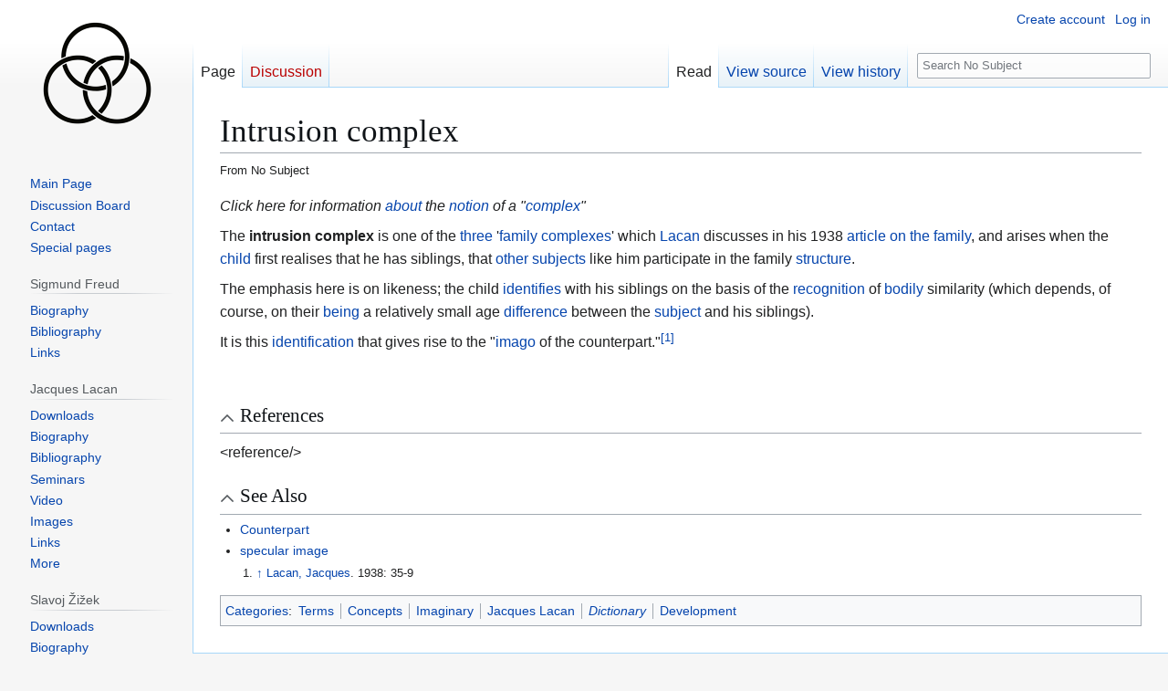

--- FILE ---
content_type: text/html; charset=UTF-8
request_url: https://nosubject.com/index.php?title=Intrusion_complex&mobileaction=toggle_view_mobile
body_size: 28359
content:
<!DOCTYPE html>
<html class="client-nojs mf-expand-sections-clientpref-0 mf-font-size-clientpref-small mw-mf-amc-clientpref-0" lang="en" dir="ltr">
<head>
<meta charset="UTF-8">
<title>Intrusion complex - No Subject - Encyclopedia of Lacanian Psychoanalysis</title>
<script>(function(){var className="client-js mf-expand-sections-clientpref-0 mf-font-size-clientpref-small mw-mf-amc-clientpref-0";var cookie=document.cookie.match(/(?:^|; )mywikimwclientpreferences=([^;]+)/);if(cookie){cookie[1].split('%2C').forEach(function(pref){className=className.replace(new RegExp('(^| )'+pref.replace(/-clientpref-\w+$|[^\w-]+/g,'')+'-clientpref-\\w+( |$)'),'$1'+pref+'$2');});}document.documentElement.className=className;}());RLCONF={"wgBreakFrames":false,"wgSeparatorTransformTable":["",""],"wgDigitTransformTable":["",""],"wgDefaultDateFormat":"dmy","wgMonthNames":["","January","February","March","April","May","June","July","August","September","October","November","December"],"wgRequestId":"d37d2f5102f5b10ba5c518d6","wgCanonicalNamespace":"","wgCanonicalSpecialPageName":false,"wgNamespaceNumber":0,"wgPageName":"Intrusion_complex","wgTitle":"Intrusion complex","wgCurRevisionId":45748,"wgRevisionId":45748,"wgArticleId":3541,"wgIsArticle":true,"wgIsRedirect":false,"wgAction":"view","wgUserName":null,"wgUserGroups":["*"],"wgPageViewLanguage":"en","wgPageContentLanguage":"en","wgPageContentModel":"wikitext","wgRelevantPageName":"Intrusion_complex","wgRelevantArticleId":3541,"wgIsProbablyEditable":false,"wgRelevantPageIsProbablyEditable":false,"wgRestrictionEdit":[],"wgRestrictionMove":[],"wgCiteReferencePreviewsActive":true,"wgVisualEditor":{"pageLanguageCode":"en","pageLanguageDir":"ltr","pageVariantFallbacks":"en"},"wgMFMode":"stable","wgMFAmc":false,"wgMFAmcOutreachActive":false,"wgMFAmcOutreachUserEligible":false,"wgMFLazyLoadImages":true,"wgMFEditNoticesFeatureConflict":false,"wgMFDisplayWikibaseDescriptions":{"search":false,"watchlist":false,"tagline":false},"wgMFIsSupportedEditRequest":false,"wgMFScriptPath":"","wgEditSubmitButtonLabelPublish":false};
RLSTATE={"site.styles":"ready","user.styles":"ready","user":"ready","user.options":"loading","ext.cite.styles":"ready","skins.vector.styles.legacy":"ready","mobile.init.styles":"ready"};RLPAGEMODULES=["ext.cite.ux-enhancements","site","mediawiki.page.ready","skins.vector.legacy.js","mobile.init"];</script>
<script>(RLQ=window.RLQ||[]).push(function(){mw.loader.impl(function(){return["user.options@12s5i",function($,jQuery,require,module){mw.user.tokens.set({"patrolToken":"+\\","watchToken":"+\\","csrfToken":"+\\"});
}];});});</script>
<link rel="stylesheet" href="/load.php?lang=en&amp;modules=ext.cite.styles%7Cmobile.init.styles%7Cskins.vector.styles.legacy&amp;only=styles&amp;skin=vector">
<script async="" src="/load.php?lang=en&amp;modules=startup&amp;only=scripts&amp;raw=1&amp;skin=vector"></script>
<meta name="ResourceLoaderDynamicStyles" content="">
<link rel="stylesheet" href="/load.php?lang=en&amp;modules=site.styles&amp;only=styles&amp;skin=vector">
<meta name="generator" content="MediaWiki 1.44.0">
<meta name="robots" content="noindex,follow,max-image-preview:standard">
<meta name="format-detection" content="telephone=no">
<meta name="twitter:card" content="summary_large_image">
<meta name="theme-color" content="#eaecf0">
<meta name="viewport" content="width=1120">
<link rel="manifest" href="/api.php?action=webapp-manifest">
<link rel="search" type="application/opensearchdescription+xml" href="/rest.php/v1/search" title="No Subject (en)">
<link rel="EditURI" type="application/rsd+xml" href="//nosubject.com/api.php?action=rsd">
<link rel="canonical" href="https://nosubject.com/Intrusion_complex">

<!-- Google Tag Manager -->
<script>(function(w,d,s,l,i){w[l]=w[l]||[];w[l].push({'gtm.start':
new Date().getTime(),event:'gtm.js'});var f=d.getElementsByTagName(s)[0],
j=d.createElement(s),dl=l!='dataLayer'?'&l='+l:'';j.async=true;j.src=
'https://www.googletagmanager.com/gtag/js?id='+i+dl;f.parentNode.insertBefore(j,f);
})(window,document,'script','dataLayer','GTM-5474WG8G');</script>
<!-- End Google Tag Manager -->
<meta property="og:title" content="Intrusion complex">
<meta property="og:site_name" content="No Subject">
<meta property="og:url" content="https://nosubject.com/Intrusion_complex">
<meta property="og:image" content="https://nosubject.com/images/nswiki.png">
<meta property="article:modified_time" content="2019-05-25T01:00:49Z">
<meta property="article:published_time" content="2019-05-25T01:00:49Z">
<script type="application/ld+json">{"@context":"http:\/\/schema.org","@type":"Article","name":"Intrusion complex - No Subject - Encyclopedia of Lacanian Psychoanalysis","headline":"Intrusion complex - No Subject - Encyclopedia of Lacanian Psychoanalysis","mainEntityOfPage":"Intrusion complex","identifier":"https:\/\/nosubject.com\/Intrusion_complex","url":"https:\/\/nosubject.com\/Intrusion_complex","dateModified":"2019-05-25T01:00:49Z","datePublished":"2019-05-25T01:00:49Z","image":{"@type":"ImageObject","url":"https:\/\/nosubject.com\/images\/nswiki.png"},"author":{"@type":"Organization","name":"No Subject","url":"\/\/nosubject.com","logo":{"@type":"ImageObject","url":"https:\/\/nosubject.com\/images\/nswiki.png","caption":"No Subject"}},"publisher":{"@type":"Organization","name":"No Subject","url":"\/\/nosubject.com","logo":{"@type":"ImageObject","url":"https:\/\/nosubject.com\/images\/nswiki.png","caption":"No Subject"}},"potentialAction":{"@type":"SearchAction","target":"https:\/\/nosubject.com\/index.php?title=Special:Search&search={search_term}","query-input":"required name=search_term"}}</script>
</head>
<body class="skin-vector-legacy mediawiki ltr sitedir-ltr mw-hide-empty-elt ns-0 ns-subject page-Intrusion_complex rootpage-Intrusion_complex skin-vector action-view mw-mf-amc-disabled mw-mf"><div id="mw-page-base" class="noprint"></div>
<div id="mw-head-base" class="noprint"></div>
<div id="content" class="mw-body" role="main">
	<a id="top"></a>
	<div id="siteNotice">
<!-- Google Tag Manager (noscript) -->
<noscript><iframe src='https://www.googletagmanager.com/ns.html?id=GTM-5474WG8G'
height='0' width='0' style='display:none;visibility:hidden'></iframe></noscript>
<!-- End Google Tag Manager (noscript) --></div>
	<div class="mw-indicators">
	</div>
	<h1 id="firstHeading" class="firstHeading mw-first-heading"><span class="mw-page-title-main">Intrusion complex</span></h1>
	<div id="bodyContent" class="vector-body">
		<div id="siteSub" class="noprint">From No Subject</div>
		<div id="contentSub"><div id="mw-content-subtitle"></div></div>
		<div id="contentSub2"></div>
		
		<div id="jump-to-nav"></div>
		<a class="mw-jump-link" href="#mw-head">Jump to navigation</a>
		<a class="mw-jump-link" href="#searchInput">Jump to search</a>
		<div id="mw-content-text" class="mw-body-content"><script>function mfTempOpenSection(id){var block=document.getElementById("mf-section-"+id);block.className+=" open-block";block.previousSibling.className+=" open-block";}</script><div class="mw-content-ltr mw-parser-output" lang="en" dir="ltr"><section class="mf-section-0" id="mf-section-0"><p><i>Click here for information <a href="/About" title="About">about</a> the <a href="/Notion" class="mw-redirect" title="Notion">notion</a> of a "<a href="/Complex" title="Complex">complex</a>"</i>
</p><p>The <a class="mw-selflink selflink">intrusion complex</a> is one of the <a href="/Three" class="mw-redirect" title="Three">three</a> '<a href="/Family" title="Family">family</a> <a href="/Complexes" class="mw-redirect" title="Complexes">complexes</a>' which <a href="/Lacan" class="mw-redirect" title="Lacan">Lacan</a> discusses in his 1938 <a href="/Article_on_the_family" class="mw-redirect" title="Article on the family">article on the family</a>, and arises when the <a href="/Child" title="Child">child</a> first realises that he has siblings, that <a href="/Other" title="Other">other</a> <a href="/Subjects" title="Subjects">subjects</a> like him participate in the family <a href="/Structure" title="Structure">structure</a>. 
</p><p>The emphasis here is on likeness; the child <a href="/Identifies" class="mw-redirect" title="Identifies">identifies</a> with his siblings on the basis of the <a href="/Recognition" class="mw-redirect" title="Recognition">recognition</a> of <a href="/Bodily" class="mw-redirect" title="Bodily">bodily</a> similarity (which depends, of course, on their <a href="/Being" title="Being">being</a> a relatively small age <a href="/Difference" title="Difference">difference</a> between the <a href="/Subject" title="Subject">subject</a> and his siblings). 
</p><p>It is this <a href="/Identification" title="Identification">identification</a> that gives rise to the "<a href="/Imago" title="Imago">imago</a> of the counterpart."<sup id="cite_ref-1" class="reference"><a href="#cite_note-1"><span class="cite-bracket">[</span>1<span class="cite-bracket">]</span></a></sup>
</p><p><br>
</p>
</section><div class="mw-heading mw-heading2 section-heading" onclick="mfTempOpenSection(1)"><span class="indicator mf-icon mf-icon-expand mf-icon--small"></span><h2 id="References">References</h2></div><section class="mf-section-1 collapsible-block" id="mf-section-1">
<p>&lt;reference/&gt;
</p>
</section><div class="mw-heading mw-heading2 section-heading" onclick="mfTempOpenSection(2)"><span class="indicator mf-icon mf-icon-expand mf-icon--small"></span><h2 id="See_Also">See Also</h2></div><section class="mf-section-2 collapsible-block" id="mf-section-2">
<ul><li><a href="/Counterpart" title="Counterpart">Counterpart</a></li>
<li><a href="/Specular_image" title="Specular image">specular image</a></li></ul>
<div class="mw-references-wrap"><ol class="references">
<li id="cite_note-1"><span class="mw-cite-backlink"><a href="#cite_ref-1">↑</a></span> <span class="reference-text"><a href="/Lacan,_Jacques" class="mw-redirect" title="Lacan, Jacques">Lacan, Jacques</a>. 1938: 35-9</span>
</li>
</ol></div>
<!-- 
NewPP limit report
Cached time: 20260116062739
Cache expiry: 86400
Reduced expiry: false
Complications: []
CPU time usage: 0.015 seconds
Real time usage: 0.019 seconds
Preprocessor visited node count: 42/1000000
Post‐expand include size: 19/2097152 bytes
Template argument size: 0/2097152 bytes
Highest expansion depth: 2/100
Expensive parser function count: 0/100
Unstrip recursion depth: 0/20
Unstrip post‐expand size: 151/5000000 bytes
-->
<!--
Transclusion expansion time report (%,ms,calls,template)
100.00%    1.238      1 Template:L
100.00%    1.238      1 -total
-->

<!-- Saved in parser cache with key mywiki:pcache:3541:|%23|:idhash:canonical and timestamp 20260116062739 and revision id 45748. Rendering was triggered because: page-view
 -->
</section></div>
<!-- MobileFormatter took 0.002 seconds -->
<div class="printfooter" data-nosnippet="">Retrieved from "<a dir="ltr" href="https://nosubject.com/index.php?title=Intrusion_complex&amp;oldid=45748">https://nosubject.com/index.php?title=Intrusion_complex&amp;oldid=45748</a>"</div></div>
		<div id="catlinks" class="catlinks" data-mw="interface"><div id="mw-normal-catlinks" class="mw-normal-catlinks"><a href="/Special:Categories" title="Special:Categories">Categories</a>: <ul><li><a href="/Category:Terms" title="Category:Terms">Terms</a></li><li><a href="/Category:Concepts" title="Category:Concepts">Concepts</a></li><li><a href="/Category:Imaginary" title="Category:Imaginary">Imaginary</a></li><li><a href="/Category:Jacques_Lacan" title="Category:Jacques Lacan">Jacques Lacan</a></li><li><a href="/Category:Dictionary" class="mw-redirect" title="Category:Dictionary">Dictionary</a></li><li><a href="/Category:Development" title="Category:Development">Development</a></li></ul></div></div>
	</div>
</div>
<div id='mw-data-after-content'>
	
<!-- Begin skyscraper ad (ShoutWikiAds) -->
<div id="column-google" class="vector-ad noprint"><ins class="adsbygoogle"
		style="display:block"
		data-ad-client="ca-pub-8748057359573794"
		data-ad-slot="3456429161"
		data-ad-format="vertical"></ins>
	<script>(adsbygoogle = window.adsbygoogle || []).push({});</script></div>
<!-- End skyscraper ad (ShoutWikiAds) -->

</div>

<div id="mw-navigation">
	<h2>Navigation menu</h2>
	<div id="mw-head">
		
<nav id="p-personal" class="mw-portlet mw-portlet-personal vector-user-menu-legacy vector-menu" aria-labelledby="p-personal-label"  >
	<h3
		id="p-personal-label"
		
		class="vector-menu-heading "
	>
		<span class="vector-menu-heading-label">Personal tools</span>
	</h3>
	<div class="vector-menu-content">
		
		<ul class="vector-menu-content-list">
			
			<li id="pt-createaccount" class="mw-list-item"><a href="/index.php?title=Special:CreateAccount&amp;returnto=Intrusion+complex&amp;returntoquery=mobileaction%3Dtoggle_view_mobile" title="You are encouraged to create an account and log in; however, it is not mandatory"><span>Create account</span></a></li><li id="pt-login" class="mw-list-item"><a href="/index.php?title=Special:UserLogin&amp;returnto=Intrusion+complex&amp;returntoquery=mobileaction%3Dtoggle_view_mobile" title="You are encouraged to log in; however, it is not mandatory [o]" accesskey="o"><span>Log in</span></a></li>
		</ul>
		
	</div>
</nav>

		<div id="left-navigation">
			
<nav id="p-namespaces" class="mw-portlet mw-portlet-namespaces vector-menu-tabs vector-menu-tabs-legacy vector-menu" aria-labelledby="p-namespaces-label"  >
	<h3
		id="p-namespaces-label"
		
		class="vector-menu-heading "
	>
		<span class="vector-menu-heading-label">Namespaces</span>
	</h3>
	<div class="vector-menu-content">
		
		<ul class="vector-menu-content-list">
			
			<li id="ca-nstab-main" class="selected mw-list-item"><a href="/Intrusion_complex" title="View the content page [c]" accesskey="c"><span>Page</span></a></li><li id="ca-talk" class="new mw-list-item"><a href="/index.php?title=Talk:Intrusion_complex&amp;action=edit&amp;redlink=1" rel="discussion" class="new" title="Discussion about the content page (page does not exist) [t]" accesskey="t"><span>Discussion</span></a></li>
		</ul>
		
	</div>
</nav>

			
<nav id="p-variants" class="mw-portlet mw-portlet-variants emptyPortlet vector-menu-dropdown vector-menu" aria-labelledby="p-variants-label"  >
	<input type="checkbox"
		id="p-variants-checkbox"
		role="button"
		aria-haspopup="true"
		data-event-name="ui.dropdown-p-variants"
		class="vector-menu-checkbox"
		aria-labelledby="p-variants-label"
	>
	<label
		id="p-variants-label"
		
		class="vector-menu-heading "
	>
		<span class="vector-menu-heading-label">English</span>
	</label>
	<div class="vector-menu-content">
		
		<ul class="vector-menu-content-list">
			
			
		</ul>
		
	</div>
</nav>

		</div>
		<div id="right-navigation">
			
<nav id="p-views" class="mw-portlet mw-portlet-views vector-menu-tabs vector-menu-tabs-legacy vector-menu" aria-labelledby="p-views-label"  >
	<h3
		id="p-views-label"
		
		class="vector-menu-heading "
	>
		<span class="vector-menu-heading-label">Views</span>
	</h3>
	<div class="vector-menu-content">
		
		<ul class="vector-menu-content-list">
			
			<li id="ca-view" class="selected mw-list-item"><a href="/Intrusion_complex"><span>Read</span></a></li><li id="ca-viewsource" class="mw-list-item"><a href="/index.php?title=Intrusion_complex&amp;action=edit" title="This page is protected.&#10;You can view its source [e]" accesskey="e"><span>View source</span></a></li><li id="ca-history" class="mw-list-item"><a href="/index.php?title=Intrusion_complex&amp;action=history" title="Past revisions of this page [h]" accesskey="h"><span>View history</span></a></li>
		</ul>
		
	</div>
</nav>

			
<nav id="p-cactions" class="mw-portlet mw-portlet-cactions emptyPortlet vector-menu-dropdown vector-menu" aria-labelledby="p-cactions-label"  title="More options" >
	<input type="checkbox"
		id="p-cactions-checkbox"
		role="button"
		aria-haspopup="true"
		data-event-name="ui.dropdown-p-cactions"
		class="vector-menu-checkbox"
		aria-labelledby="p-cactions-label"
	>
	<label
		id="p-cactions-label"
		
		class="vector-menu-heading "
	>
		<span class="vector-menu-heading-label">More</span>
	</label>
	<div class="vector-menu-content">
		
		<ul class="vector-menu-content-list">
			
			
		</ul>
		
	</div>
</nav>

			
<div id="p-search" role="search" class="vector-search-box-vue  vector-search-box-show-thumbnail vector-search-box-auto-expand-width vector-search-box">
	<h3 >Search</h3>
	<form action="/index.php" id="searchform" class="vector-search-box-form">
		<div id="simpleSearch"
			class="vector-search-box-inner"
			 data-search-loc="header-navigation">
			<input class="vector-search-box-input"
				 type="search" name="search" placeholder="Search No Subject" aria-label="Search No Subject" autocapitalize="sentences" spellcheck="false" title="Search No Subject [f]" accesskey="f" id="searchInput"
			>
			<input type="hidden" name="title" value="Special:Search">
			<input id="mw-searchButton"
				 class="searchButton mw-fallbackSearchButton" type="submit" name="fulltext" title="Search the pages for this text" value="Search">
			<input id="searchButton"
				 class="searchButton" type="submit" name="go" title="Go to a page with this exact name if it exists" value="Go">
		</div>
	</form>
</div>

		</div>
	</div>
	
<div id="mw-panel" class="vector-legacy-sidebar">
	<div id="p-logo" role="banner">
		<a class="mw-wiki-logo" href="/Main_Page"
			title="Visit the main page"></a>
	</div>
	
<nav id="p-navigation" class="mw-portlet mw-portlet-navigation vector-menu-portal portal vector-menu" aria-labelledby="p-navigation-label"  >
	<h3
		id="p-navigation-label"
		
		class="vector-menu-heading "
	>
		<span class="vector-menu-heading-label">Navigation</span>
	</h3>
	<div class="vector-menu-content">
		
		<ul class="vector-menu-content-list">
			
			<li id="n-Main-Page" class="mw-list-item"><a href="/Main_Page"><span>Main Page</span></a></li><li id="n-Discussion-Board" class="mw-list-item"><a href="/Special:WikiForum"><span>Discussion Board</span></a></li><li id="n-Contact" class="mw-list-item"><a href="/Special:Contact"><span>Contact</span></a></li><li id="n-specialpages" class="mw-list-item"><a href="/Special:SpecialPages"><span>Special pages</span></a></li>
		</ul>
		
	</div>
</nav>

	
<nav id="p-Sigmund_Freud" class="mw-portlet mw-portlet-Sigmund_Freud vector-menu-portal portal vector-menu" aria-labelledby="p-Sigmund_Freud-label"  >
	<h3
		id="p-Sigmund_Freud-label"
		
		class="vector-menu-heading "
	>
		<span class="vector-menu-heading-label">Sigmund Freud</span>
	</h3>
	<div class="vector-menu-content">
		
		<ul class="vector-menu-content-list">
			
			<li id="n-Biography" class="mw-list-item"><a href="/Sigmund_Freud:Biography"><span>Biography</span></a></li><li id="n-Bibliography" class="mw-list-item"><a href="/Sigmund_Freud:Bibliography"><span>Bibliography</span></a></li><li id="n-Links" class="mw-list-item"><a href="/Sigmund_Freud:Links"><span>Links</span></a></li>
		</ul>
		
	</div>
</nav>

<nav id="p-Jacques_Lacan" class="mw-portlet mw-portlet-Jacques_Lacan vector-menu-portal portal vector-menu" aria-labelledby="p-Jacques_Lacan-label"  >
	<h3
		id="p-Jacques_Lacan-label"
		
		class="vector-menu-heading "
	>
		<span class="vector-menu-heading-label">Jacques Lacan</span>
	</h3>
	<div class="vector-menu-content">
		
		<ul class="vector-menu-content-list">
			
			<li id="n-Downloads" class="mw-list-item"><a href="/Jacques_Lacan:Downloads"><span>Downloads</span></a></li><li id="n-Biography" class="mw-list-item"><a href="/Jacques_Lacan:Biography"><span>Biography</span></a></li><li id="n-Bibliography" class="mw-list-item"><a href="/Jacques_Lacan:Bibliography"><span>Bibliography</span></a></li><li id="n-Seminars" class="mw-list-item"><a href="/Jacques_Lacan:Seminars"><span>Seminars</span></a></li><li id="n-Video" class="mw-list-item"><a href="/Jacques_Lacan:Video"><span>Video</span></a></li><li id="n-Images" class="mw-list-item"><a href="/Jacques_Lacan:Pictures"><span>Images</span></a></li><li id="n-Links" class="mw-list-item"><a href="/Jacques_Lacan:Links"><span>Links</span></a></li><li id="n-More" class="mw-list-item"><a href="/Jacques_Lacan"><span>More</span></a></li>
		</ul>
		
	</div>
</nav>

<nav id="p-Slavoj_Žižek" class="mw-portlet mw-portlet-Slavoj_Žižek vector-menu-portal portal vector-menu" aria-labelledby="p-Slavoj_Žižek-label"  >
	<h3
		id="p-Slavoj_Žižek-label"
		
		class="vector-menu-heading "
	>
		<span class="vector-menu-heading-label">Slavoj Žižek</span>
	</h3>
	<div class="vector-menu-content">
		
		<ul class="vector-menu-content-list">
			
			<li id="n-Downloads" class="mw-list-item"><a href="/Slavoj_Zizek:Downloads"><span>Downloads</span></a></li><li id="n-Biography" class="mw-list-item"><a href="/Slavoj_%C5%BDi%C5%BEek_-_Biography"><span>Biography</span></a></li><li id="n-Books" class="mw-list-item"><a href="/Slavoj_%C5%BDi%C5%BEek_-_Bibliography"><span>Books</span></a></li><li id="n-Ebooks" class="mw-list-item"><a href="/Books/Slavoj_Zizek"><span>Ebooks</span></a></li><li id="n-Articles" class="mw-list-item"><a href="/Slavoj_%C5%BDi%C5%BEek:Articles"><span>Articles</span></a></li><li id="n-Audio" class="mw-list-item"><a href="/Slavoj_%C5%BDi%C5%BEek/Audio"><span>Audio</span></a></li>
		</ul>
		
	</div>
</nav>

<nav id="p-Alain_Badiou" class="mw-portlet mw-portlet-Alain_Badiou vector-menu-portal portal vector-menu" aria-labelledby="p-Alain_Badiou-label"  >
	<h3
		id="p-Alain_Badiou-label"
		
		class="vector-menu-heading "
	>
		<span class="vector-menu-heading-label">Alain Badiou</span>
	</h3>
	<div class="vector-menu-content">
		
		<ul class="vector-menu-content-list">
			
			<li id="n-Biography" class="mw-list-item"><a href="/Alain_Badiou:Biography"><span>Biography</span></a></li><li id="n-Books" class="mw-list-item"><a href="/Alain_Badiou:Bibliography"><span>Books</span></a></li><li id="n-Articles" class="mw-list-item"><a href="/Articles_by_Alain_Badiou"><span>Articles</span></a></li><li id="n-Dictionary" class="mw-list-item"><a href="/Category:Badiou_Dictionary"><span>Dictionary</span></a></li>
		</ul>
		
	</div>
</nav>

<nav id="p-Links" class="mw-portlet mw-portlet-Links vector-menu-portal portal vector-menu" aria-labelledby="p-Links-label"  >
	<h3
		id="p-Links-label"
		
		class="vector-menu-heading "
	>
		<span class="vector-menu-heading-label">Links</span>
	</h3>
	<div class="vector-menu-content">
		
		<ul class="vector-menu-content-list">
			
			<li id="n-ZizekUpdates" class="mw-list-item"><a href="http://twitter.com/zizekupdates"><span>ZizekUpdates</span></a></li>
		</ul>
		
	</div>
</nav>

<nav id="p-{{Widget:Adsense}}" class="mw-portlet mw-portlet-_Widget_Adsense emptyPortlet vector-menu-portal portal vector-menu" aria-labelledby="p-{{Widget:Adsense}}-label"  >
	<h3
		id="p-{{Widget:Adsense}}-label"
		
		class="vector-menu-heading "
	>
		<span class="vector-menu-heading-label">{{Widget:Adsense}}</span>
	</h3>
	<div class="vector-menu-content">
		
		<ul class="vector-menu-content-list">
			
			
		</ul>
		
	</div>
</nav>

<nav id="p-USER-SIDEBAR" class="mw-portlet mw-portlet-USER-SIDEBAR emptyPortlet vector-menu-portal portal vector-menu" aria-labelledby="p-USER-SIDEBAR-label"  >
	<h3
		id="p-USER-SIDEBAR-label"
		
		class="vector-menu-heading "
	>
		<span class="vector-menu-heading-label">USER-SIDEBAR</span>
	</h3>
	<div class="vector-menu-content">
		
		<ul class="vector-menu-content-list">
			
			
		</ul>
		
	</div>
</nav>

<nav id="p-GROUP-SIDEBAR" class="mw-portlet mw-portlet-GROUP-SIDEBAR emptyPortlet vector-menu-portal portal vector-menu" aria-labelledby="p-GROUP-SIDEBAR-label"  >
	<h3
		id="p-GROUP-SIDEBAR-label"
		
		class="vector-menu-heading "
	>
		<span class="vector-menu-heading-label">GROUP-SIDEBAR</span>
	</h3>
	<div class="vector-menu-content">
		
		<ul class="vector-menu-content-list">
			
			
		</ul>
		
	</div>
</nav>

<nav id="p-tb" class="mw-portlet mw-portlet-tb vector-menu-portal portal vector-menu" aria-labelledby="p-tb-label"  >
	<h3
		id="p-tb-label"
		
		class="vector-menu-heading "
	>
		<span class="vector-menu-heading-label">Toolbox</span>
	</h3>
	<div class="vector-menu-content">
		
		<ul class="vector-menu-content-list">
			
			<li id="t-whatlinkshere" class="mw-list-item"><a href="/Special:WhatLinksHere/Intrusion_complex" title="A list of all wiki pages that link here [j]" accesskey="j"><span>What links here</span></a></li><li id="t-recentchangeslinked" class="mw-list-item"><a href="/Special:RecentChangesLinked/Intrusion_complex" rel="nofollow" title="Recent changes in pages linked from this page [k]" accesskey="k"><span>Related changes</span></a></li><li id="t-print" class="mw-list-item"><a href="javascript:print();" rel="alternate" title="Printable version of this page [p]" accesskey="p"><span>Printable version</span></a></li><li id="t-permalink" class="mw-list-item"><a href="/index.php?title=Intrusion_complex&amp;oldid=45748" title="Permanent link to this revision of this page"><span>Permanent link</span></a></li><li id="t-info" class="mw-list-item"><a href="/index.php?title=Intrusion_complex&amp;action=info" title="More information about this page"><span>Page information</span></a></li>
		</ul>
		<div class="after-portlet after-portlet-tb"><!-- Begin toolbox ad (ShoutWikiAds) -->
<div id="p-ads-left" class="noprint"><ins class="adsbygoogle"
		style="display:block"
		data-ad-client="ca-pub-8748057359573794"
		data-ad-slot="3456429161"
		data-ad-format="rectangle"></ins>
	<script>(adsbygoogle = window.adsbygoogle || []).push({});</script></div>
<!-- End toolbox ad (ShoutWikiAds) -->
</div>
	</div>
</nav>

	
</div>

</div>

<footer id="footer" class="mw-footer" >
	<ul id="footer-info">
	<li id="footer-info-lastmod"> This page was last edited on 25 May 2019, at 01:00.</li>
	<li id="footer-info-viewcount">This page has been accessed 7,056 times.</li>
</ul>

	<ul id="footer-places">
	<li id="footer-places-about"><a href="/Project:About">About No Subject</a></li>
	<li id="footer-places-desktop-toggle"><a id="mw-mf-display-toggle" href="//nosubject.com/index.php?title=Intrusion_complex&amp;mobileaction=toggle_view_desktop" data-event-name="switch_to_desktop">Desktop</a></li>
</ul>

	<ul id="footer-icons" class="noprint">
	<li id="footer-poweredbyico"><a href="https://www.mediawiki.org/" class="cdx-button cdx-button--fake-button cdx-button--size-large cdx-button--fake-button--enabled"><picture><source media="(min-width: 500px)" srcset="/resources/assets/poweredby_mediawiki.svg" width="88" height="31"><img src="/resources/assets/mediawiki_compact.svg" alt="Powered by MediaWiki" lang="en" width="25" height="25" loading="lazy"></picture></a></li>
</ul>

</footer>

<div class="mw-portlet mw-portlet-dock-bottom emptyPortlet vector-menu-portal portal" id="p-dock-bottom">
	<ul>
		
	</ul>
</div>
<script src="https://www.googletagmanager.com/gtag/js?id=G-TDW109GYZG" async=""></script><script>
window.dataLayer = window.dataLayer || [];

function gtag(){dataLayer.push(arguments);}
gtag('js', new Date());
gtag('config', 'G-TDW109GYZG', {});
</script>

<script>(RLQ=window.RLQ||[]).push(function(){mw.config.set({"wgBackendResponseTime":214,"wgPageParseReport":{"limitreport":{"cputime":"0.015","walltime":"0.019","ppvisitednodes":{"value":42,"limit":1000000},"postexpandincludesize":{"value":19,"limit":2097152},"templateargumentsize":{"value":0,"limit":2097152},"expansiondepth":{"value":2,"limit":100},"expensivefunctioncount":{"value":0,"limit":100},"unstrip-depth":{"value":0,"limit":20},"unstrip-size":{"value":151,"limit":5000000},"timingprofile":["100.00%    1.238      1 Template:L","100.00%    1.238      1 -total"]},"cachereport":{"timestamp":"20260116062739","ttl":86400,"transientcontent":false}}});});</script>
<script async src="//pagead2.googlesyndication.com/pagead/js/adsbygoogle.js"></script>
<script>(window.NORLQ=window.NORLQ||[]).push(function(){var ns,i,p,img;ns=document.getElementsByTagName('noscript');for(i=0;i<ns.length;i++){p=ns[i].nextSibling;if(p&&p.className&&p.className.indexOf('lazy-image-placeholder')>-1){img=document.createElement('img');img.setAttribute('src',p.getAttribute('data-mw-src'));img.setAttribute('width',p.getAttribute('data-width'));img.setAttribute('height',p.getAttribute('data-height'));img.setAttribute('alt',p.getAttribute('data-alt'));p.parentNode.replaceChild(img,p);}}});</script>
</body>
</html>

--- FILE ---
content_type: text/html; charset=utf-8
request_url: https://www.google.com/recaptcha/api2/aframe
body_size: 269
content:
<!DOCTYPE HTML><html><head><meta http-equiv="content-type" content="text/html; charset=UTF-8"></head><body><script nonce="GeCFsXYgnQjb0KzXADySCQ">/** Anti-fraud and anti-abuse applications only. See google.com/recaptcha */ try{var clients={'sodar':'https://pagead2.googlesyndication.com/pagead/sodar?'};window.addEventListener("message",function(a){try{if(a.source===window.parent){var b=JSON.parse(a.data);var c=clients[b['id']];if(c){var d=document.createElement('img');d.src=c+b['params']+'&rc='+(localStorage.getItem("rc::a")?sessionStorage.getItem("rc::b"):"");window.document.body.appendChild(d);sessionStorage.setItem("rc::e",parseInt(sessionStorage.getItem("rc::e")||0)+1);localStorage.setItem("rc::h",'1768544861572');}}}catch(b){}});window.parent.postMessage("_grecaptcha_ready", "*");}catch(b){}</script></body></html>

--- FILE ---
content_type: text/css; charset=utf-8
request_url: https://nosubject.com/load.php?lang=en&modules=site.styles&only=styles&skin=vector
body_size: 5053
content:
body.page-Main_Page.action-view #siteSub,body.page-Main_Page.action-submit #siteSub{display:none}.mejs-list li:hover{background:#red;cursor:pointer}.mejs-list li.current{background:#cddfff}.mejs-container{margin-left:auto;margin-right:auto}#wrapper{width:490px;margin-left:auto;margin-right:auto;margin-top:50px;padding:15px;-webkit-box-shadow:0px 1px 71px 15px rgba(0,0,0,0.75);-moz-box-shadow:0px 1px 71px 15px rgba(0,0,0,0.75)}#playwrap2{width:390px;margin:auto;text-align:center;margin-left:auto;margin-right:auto;padding:5px}#playwrap{width:410px;align:center;margin-left:auto;margin-right:auto;margin-top:20px;padding:5px;-webkit-box-shadow:0px 1px 31px 10px rgba(0,0,0,0.75);-moz-box-shadow:0px 1px 31px 10px rgba(0,0,0,0.75)}#wrapper{width:410px;margin-left:auto;margin-right:auto;margin-top:50px;padding:15px;-webkit-box-shadow:0px 1px 71px 15px rgba(0,0,0,0.75);-moz-box-shadow:0px 1px 71px 15px rgba(0,0,0,0.75)}audio#mejs-playlist{width:390px;margin:auto;text-align:center;margin-left:auto;margin-right:auto;padding:5px}audio#mejs-list{width:390px;margin:auto;text-align:center;margin-left:auto;margin-right:auto;padding:5px}audio#mejs{width:390px;margin:auto;text-align:center;margin-left:auto;margin-right:auto;padding:5px}audio#playwrap2{width:390px;margin:auto;text-align:center;margin-left:auto;margin-right:auto;padding:5px}audio#playwrap{width:410px;align:center;margin-left:auto;margin-right:auto;margin-top:20px;padding:5px;-webkit-box-shadow:0px 1px 31px 10px rgba(0,0,0,0.75);-moz-box-shadow:0px 1px 31px 10px rgba(0,0,0,0.75)}audio#wrapper{width:410px;margin-left:auto;margin-right:auto;margin-top:50px;padding:15px;-webkit-box-shadow:0px 1px 71px 15px rgba(0,0,0,0.75);-moz-box-shadow:0px 1px 71px 15px rgba(0,0,0,0.75)}body{font-size:larger}.download{text-align:center;font-size:180%;line-height:1.6em;font-weight:bold}span.download{text-align:center;font-size:180%;line-height:1.6em;font-weight:bold}div.download{text-align:center;font-size:180%;line-height:1.6em;font-weight:bold}#download{text-align:center;font-size:180%;line-height:1.6em;font-weight:bold}@font-face{font-family:'LACAN';src:url(http://files.nosubject.com/nosubject/fonts/LACAN.TTF) format('truetype');font-weight:normal;font-style:normal}.LACAN{font-family:LACAN }.infobox{border:1px solid #a2a9b1;border-spacing:3px;margin-bottom:0.5em;margin-left:1em;color:black;margin:0 0 1em 1em;padding:0.2em;float:right;clear:right;font-size:120%;width:400px;line-height:2.0em}.infobox-title{font-size:2em;text-align:center}.infobox-image{text-align:center}.infobox th{text-align:left;vertical-align:top;width:120px}.infobox td{vertical-align:top;text-align:left}.infobox caption{font-size:125%;font-weight:bold;padding:0.2em;text-align:center}.infobox.bordered{border-collapse:collapse}.infobox.bordered td,.infobox.bordered th{border:1px solid #a2a9b1}.infobox.bordered .borderless td,.infobox.bordered .borderless th{border:0}.infobox.sisterproject{width:20em;font-size:90%}.infobox.standard-talk{border:1px solid #c0c090;background-color:#f8eaba}.infobox.standard-talk.bordered td,.infobox.standard-talk.bordered th{border:1px solid #c0c090}.infobox.bordered .mergedtoprow td,.infobox.bordered .mergedtoprow th{border:0;border-top:1px solid #a2a9b1;border-right:1px solid #a2a9b1}.infobox.bordered .mergedrow td,.infobox.bordered .mergedrow th{border:0;border-right:1px solid #a2a9b1}.infobox.geography{border-collapse:collapse;line-height:1.2em;font-size:90%}.infobox.geography td,.infobox.geography th{border-top:1px solid #a2a9b1;padding:0.4em 0.6em 0.4em 0.6em}.infobox.geography .mergedtoprow td,.infobox.geography .mergedtoprow th{border-top:1px solid #a2a9b1;padding:0.4em 0.6em 0.2em 0.6em}.infobox.geography .mergedrow td,.infobox.geography .mergedrow th{border:0;padding:0 0.6em 0.2em 0.6em}.infobox.geography .mergedbottomrow td,.infobox.geography .mergedbottomrow th{border-top:0;border-bottom:1px solid #a2a9b1;padding:0 0.6em 0.4em 0.6em}.infobox.geography .maptable td,.infobox.geography .maptable th{border:0;padding:0}div.NavFrame{margin:0;padding:4px;border:1px solid #a2a9b1;text-align:center;border-collapse:collapse;font-size:95%}div.NavFrame + div.NavFrame{border-top-style:none;border-top-style:hidden}div.NavPic{background-color:#fff;margin:0;padding:2px;float:left}div.NavFrame div.NavHead{line-height:1.6em;font-weight:bold;background-color:#ccf;position:relative}div.NavFrame p,div.NavFrame div.NavContent,div.NavFrame div.NavContent p{font-size:100%}div.NavEnd{margin:0;padding:0;line-height:1px;clear:both}a.NavToggle{position:absolute;top:0;right:3px;font-weight:normal;font-size:90%}.client-js .NavFrame.collapsed > .NavContent{display:none}cite,dfn{font-style:inherit}q{quotes:'"' '"' "'" "'"}blockquote{overflow:hidden;margin:1em 0;padding:0 40px}pre,.mw-code{overflow-x:hidden;overflow-wrap:break-word}small{font-size:85%}.mw-body-content sub,.mw-body-content sup,span.reference{font-size:80%}.ns-talk .mw-body-content dd{margin-top:0.4em;margin-bottom:0.4em}#interwiki-completelist{font-weight:bold}.client-js .mw-special-Watchlist #watchlist-message,.client-js .NavFrame.collapsed .NavContent,.client-js .collapsible:not(.mw-made-collapsible).collapsed > tbody > tr:not(:first-child){display:none}.mw-rcfilters-enabled .mw-specialpage-summary{margin-top:1em}#editpage-specialchars{display:none}body.action-info .mw-body-content :target,.citation:target{background-color:#def;background-color:rgba(0,127,255,0.133)}.citation{word-wrap:break-word}@media screen,handheld{.citation .printonly{display:none}}ol.references,div.reflist{font-size:90%;margin-bottom:0.5em}div.reflist ol.references{font-size:100%;margin-bottom:0;list-style-type:inherit}span.brokenref{display:none}div.columns{margin-top:0.3em}div.columns dl,div.columns ol,div.columns ul{margin-top:0}.nocolbreak,div.columns li,div.columns dd dd{-webkit-column-break-inside:avoid;page-break-inside:avoid;break-inside:avoid-column}.hlist dl,.hlist ol,.hlist ul{margin:0;padding:0}.hlist dd,.hlist dt,.hlist li{margin:0;display:inline}.hlist.inline,.hlist.inline dl,.hlist.inline ol,.hlist.inline ul,.hlist dl dl,.hlist dl ol,.hlist dl ul,.hlist ol dl,.hlist ol ol,.hlist ol ul,.hlist ul dl,.hlist ul ol,.hlist ul ul{display:inline}.hlist .mw-empty-li{display:none}.hlist dt:after{content:":"}.hlist dd:after,.hlist li:after{content:" · ";font-weight:bold}.hlist dd:last-child:after,.hlist dt:last-child:after,.hlist li:last-child:after{content:none}.hlist dd dd:first-child:before,.hlist dd dt:first-child:before,.hlist dd li:first-child:before,.hlist dt dd:first-child:before,.hlist dt dt:first-child:before,.hlist dt li:first-child:before,.hlist li dd:first-child:before,.hlist li dt:first-child:before,.hlist li li:first-child:before{content:" (";font-weight:normal}.hlist dd dd:last-child:after,.hlist dd dt:last-child:after,.hlist dd li:last-child:after,.hlist dt dd:last-child:after,.hlist dt dt:last-child:after,.hlist dt li:last-child:after,.hlist li dd:last-child:after,.hlist li dt:last-child:after,.hlist li li:last-child:after{content:")";font-weight:normal}.hlist ol{counter-reset:listitem}.hlist ol > li{counter-increment:listitem}.hlist ol > li:before{content:" " counter(listitem) "\a0"}.hlist dd ol > li:first-child:before,.hlist dt ol > li:first-child:before,.hlist li ol > li:first-child:before{content:" (" counter(listitem) "\a0"}.plainlist ol,.plainlist ul{line-height:inherit;list-style:none none;margin:0}.plainlist ol li,.plainlist ul li{margin-bottom:0}.navbox{box-sizing:border-box;border:1px solid #a2a9b1;width:100%;clear:both;font-size:88%;text-align:center;padding:1px;margin:1em auto 0}.navbox .navbox{margin-top:0}.navbox + .navbox{margin-top:-1px}.navbox-inner,.navbox-subgroup{width:100%}.navbox-group,.navbox-title,.navbox-abovebelow{padding:0.25em 1em;line-height:1.5em;text-align:center}th.navbox-group{white-space:nowrap;text-align:right}.navbox,.navbox-subgroup{background-color:#fdfdfd}.navbox-list{line-height:1.5em;border-color:#fdfdfd}tr + tr > .navbox-abovebelow,tr + tr > .navbox-group,tr + tr > .navbox-image,tr + tr > .navbox-list{border-top:2px solid #fdfdfd}.navbox th,.navbox-title{background-color:#ccccff}.navbox-abovebelow,th.navbox-group,.navbox-subgroup .navbox-title{background-color:#ddddff}.navbox-subgroup .navbox-group,.navbox-subgroup .navbox-abovebelow{background-color:#e6e6ff}.navbox-even{background-color:#f7f7f7}.navbox-odd{background-color:transparent}.navbox .hlist td dl,.navbox .hlist td ol,.navbox .hlist td ul,.navbox td.hlist dl,.navbox td.hlist ol,.navbox td.hlist ul{padding:0.125em 0}.navbar{display:inline;font-size:88%;font-weight:normal}.navbar ul{display:inline;white-space:nowrap}.mw-body-content .navbar ul{line-height:inherit}.navbar li{word-spacing:-0.125em}.navbar.mini li abbr[title]{font-variant:small-caps;border-bottom:none;text-decoration:none;cursor:inherit}.infobox .navbar{font-size:100%}.navbox .navbar{display:block;font-size:100%}.navbox-title .navbar{float:left;text-align:left;margin-right:0.5em}.collapseButton{float:right;font-weight:normal;margin-left:0.5em;text-align:right;width:auto}.mw-parser-output .mw-collapsible-toggle{font-weight:normal;text-align:right;padding-right:0.2em;padding-left:0.2em}.mw-collapsible-leftside-toggle .mw-collapsible-toggle{float:left;text-align:left}.wikitable.plainrowheaders th[scope=row]{font-weight:normal;text-align:left}.wikitable td ul,.wikitable td ol,.wikitable td dl{text-align:left}.toc.hlist ul,#toc.hlist ul,.wikitable.hlist td ul,.wikitable.hlist td ol,.wikitable.hlist td dl{text-align:inherit}div.listenlist{background:url(//upload.wikimedia.org/wikipedia/commons/4/47/Sound-icon.svg) no-repeat scroll 0 0 transparent;background-size:30px;padding-left:40px}table.mw-hiero-table td{vertical-align:middle}.mw-parser-output a[href$=".pdf"].external,.mw-parser-output a[href*=".pdf?"].external,.mw-parser-output a[href*=".pdf#"].external,.mw-parser-output a[href$=".PDF"].external,.mw-parser-output a[href*=".PDF?"].external,.mw-parser-output a[href*=".PDF#"].external{background:url(//upload.wikimedia.org/wikipedia/commons/2/23/Icons-mini-file_acrobat.gif) no-repeat right;padding-right:18px}.messagebox{border:1px solid #a2a9b1;background-color:#f8f9fa;width:80%;margin:0 auto 1em auto;padding:.2em}.messagebox.merge{border:1px solid #c0b8cc;background-color:#f0e5ff;text-align:center}.messagebox.cleanup{border:1px solid #9f9fff;background-color:#efefff;text-align:center}.messagebox.standard-talk{border:1px solid #c0c090;background-color:#f8eaba;margin:4px auto}.mbox-inside .standard-talk,.messagebox.nested-talk{border:1px solid #c0c090;background-color:#f8eaba;width:100%;margin:2px 0;padding:2px}.messagebox.small{width:238px;font-size:85%;float:right;clear:both;margin:0 0 1em 1em;line-height:1.25em}.messagebox.small-talk{width:238px;font-size:85%;float:right;clear:both;margin:0 0 1em 1em;line-height:1.25em;background-color:#f8eaba}th.mbox-text,td.mbox-text{border:none;padding:0.25em 0.9em;width:100%}td.mbox-image{border:none;padding:2px 0 2px 0.9em;text-align:center}td.mbox-imageright{border:none;padding:2px 0.9em 2px 0;text-align:center}td.mbox-empty-cell{border:none;padding:0;width:1px}table.ambox{margin:0 10%;border:1px solid #a2a9b1;border-left:10px solid #36c;background-color:#fbfbfb;box-sizing:border-box}table.ambox + table.ambox{margin-top:-1px}.ambox th.mbox-text,.ambox td.mbox-text{padding:0.25em 0.5em}.ambox td.mbox-image{padding:2px 0 2px 0.5em}.ambox td.mbox-imageright{padding:2px 0.5em 2px 0}table.ambox-notice{border-left:10px solid #36c}table.ambox-speedy{border-left:10px solid #b32424;background-color:#fee7e6}table.ambox-delete{border-left:10px solid #b32424}table.ambox-content{border-left:10px solid #f28500}table.ambox-style{border-left:10px solid #fc3}table.ambox-move{border-left:10px solid #9932cc}table.ambox-protection{border-left:10px solid #a2a9b1}table.imbox{margin:4px 10%;border-collapse:collapse;border:3px solid #36c;background-color:#fbfbfb;box-sizing:border-box}.imbox .mbox-text .imbox{margin:0 -0.5em;display:block}.mbox-inside .imbox{margin:4px}table.imbox-notice{border:3px solid #36c}table.imbox-speedy{border:3px solid #b32424;background-color:#fee7e6}table.imbox-delete{border:3px solid #b32424}table.imbox-content{border:3px solid #f28500}table.imbox-style{border:3px solid #fc3}table.imbox-move{border:3px solid #9932cc}table.imbox-protection{border:3px solid #a2a9b1}table.imbox-license{border:3px solid #88a;background-color:#f7f8ff}table.imbox-featured{border:3px solid #cba135}table.cmbox{margin:3px 10%;border-collapse:collapse;border:1px solid #a2a9b1;background-color:#dfe8ff;box-sizing:border-box}table.cmbox-notice{background-color:#d8e8ff}table.cmbox-speedy{margin-top:4px;margin-bottom:4px;border:4px solid #b32424;background-color:#ffdbdb}table.cmbox-delete{background-color:#ffdbdb}table.cmbox-content{background-color:#ffe7ce}table.cmbox-style{background-color:#fff9db}table.cmbox-move{background-color:#e4d8ff}table.cmbox-protection{background-color:#efefe1}table.ombox{margin:4px 10%;border-collapse:collapse;border:1px solid #a2a9b1;background-color:#f8f9fa;box-sizing:border-box}table.ombox-notice{border:1px solid #a2a9b1}table.ombox-speedy{border:2px solid #b32424;background-color:#fee7e6}table.ombox-delete{border:2px solid #b32424}table.ombox-content{border:1px solid #f28500}table.ombox-style{border:1px solid #fc3}table.ombox-move{border:1px solid #9932cc}table.ombox-protection{border:2px solid #a2a9b1}table.tmbox{margin:4px 10%;border-collapse:collapse;border:1px solid #c0c090;background-color:#f8eaba;min-width:80%;box-sizing:border-box}.tmbox.mbox-small{min-width:0}.mediawiki .mbox-inside .tmbox{margin:2px 0;width:100%}.mbox-inside .tmbox.mbox-small{line-height:1.5em;font-size:100%}table.tmbox-speedy{border:2px solid #b32424;background-color:#fee7e6}table.tmbox-delete{border:2px solid #b32424}table.tmbox-content{border:2px solid #f28500}table.tmbox-style{border:2px solid #fc3}table.tmbox-move{border:2px solid #9932cc}table.tmbox-protection,table.tmbox-notice{border:1px solid #c0c090}table.dmbox{clear:both;margin:0.9em 1em;border-top:1px solid #ccc;border-bottom:1px solid #ccc;background-color:transparent}table.fmbox{clear:both;margin:0.2em 0;width:100%;border:1px solid #a2a9b1;background-color:#f8f9fa;box-sizing:border-box}table.fmbox-system{background-color:#f8f9fa}table.fmbox-warning{border:1px solid #bb7070;background-color:#ffdbdb}table.fmbox-editnotice{background-color:transparent}div.mw-warning-with-logexcerpt,div.mw-lag-warn-high,div.mw-cascadeprotectedwarning,div#mw-protect-cascadeon,div.titleblacklist-warning,div.locked-warning{clear:both;margin:0.2em 0;border:1px solid #bb7070;background-color:#ffdbdb;padding:0.25em 0.9em;box-sizing:border-box}html body.mediawiki .mbox-small{clear:right;float:right;margin:4px 0 4px 1em;box-sizing:border-box;width:238px;font-size:88%;line-height:1.25em}html body.mediawiki .mbox-small-left{margin:4px 1em 4px 0;box-sizing:border-box;overflow:hidden;width:238px;border-collapse:collapse;font-size:88%;line-height:1.25em}.compact-ambox table .mbox-image,.compact-ambox table .mbox-imageright,.compact-ambox table .mbox-empty-cell{display:none}.compact-ambox table.ambox{border:none;border-collapse:collapse;background-color:transparent;margin:0 0 0 1.6em !important;padding:0 !important;width:auto;display:block}body.mediawiki .compact-ambox table.mbox-small-left{font-size:100%;width:auto;margin:0}.compact-ambox table .mbox-text{padding:0 !important;margin:0 !important}.compact-ambox table .mbox-text-span{display:list-item;line-height:1.5em;list-style-type:square;list-style-image:url(/w/skins/MonoBook/resources/images/bullet.gif)}.skin-vector .compact-ambox table .mbox-text-span{list-style-type:disc;list-style-image:url(/w/skins/Vector/images/bullet-icon.svg);list-style-image:url(/w/skins/Vector/images/bullet-icon.png)\9}.compact-ambox .hide-when-compact{display:none}.visualhide{position:absolute;left:-10000px;top:auto;width:1px;height:1px;overflow:hidden}.check-icon a.new{display:none;speak:none}.nounderlines a,.IPA a:link,.IPA a:visited{text-decoration:none !important}div.NavFrame{margin:0;padding:4px;border:1px solid #a2a9b1;text-align:center;border-collapse:collapse;font-size:95%}div.NavFrame + div.NavFrame{border-top-style:none;border-top-style:hidden}div.NavFrame div.NavHead{line-height:1.6em;font-weight:bold;background-color:#ccf;position:relative}div.NavFrame p,div.NavFrame div.NavContent,div.NavFrame div.NavContent p{font-size:100%}a.NavToggle{position:absolute;top:0;right:3px;font-weight:normal;font-size:90%}.hatnote{font-style:italic}.hatnote i{font-style:normal}div.hatnote{padding-left:1.6em;margin-bottom:0.5em}div.hatnote + div.hatnote{margin-top:-0.5em}.listify td{display:list-item}.listify tr{display:block}.listify table{display:block}.geo-default,.geo-dms,.geo-dec{display:inline}.geo-nondefault,.geo-multi-punct{display:none}.longitude,.latitude{white-space:nowrap}div.user-block{padding:5px;margin-bottom:0.5em;border:1px solid #a9a9a9;background-color:#ffefd5}.nowrap,.nowraplinks a,.nowraplinks .selflink{white-space:nowrap}.nowrap pre{white-space:pre}.wrap,.wraplinks a{white-space:normal}.template-documentation{clear:both;margin:1em 0 0 0;border:1px solid #a2a9b1;background-color:#ecfcf4;padding:1em}#wpUploadDescription{height:13em}.thumbinner{min-width:100px}#mw-subcategories,#mw-pages,#mw-category-media,#filehistory,#wikiPreview,#wikiDiff{clear:both}.wpb .wpb-header{display:none}.wpbs-inner .wpb .wpb-header{display:block}.wpbs-inner .wpb .wpb-header{display:table-row}.wpbs-inner .wpb-outside{display:none}.mw-tag-markers{font-style:italic;font-size:90%}.checkuser-show,.sysop-show,.patroller-show,.templateeditor-show,.extendedmover-show,.extendedconfirmed-show,.autoconfirmed-show,.user-show{display:none}.ve-ui-mwNoticesPopupTool-item .editnotice-redlink,.ve-ui-mwNoticesPopupTool-item .mbox-image,.ve-ui-mwNoticesPopupTool-item .mbox-imageright{display:none !important}ul.permissions-errors > li{list-style:none none}ul.permissions-errors{margin:0}.times-serif,span.texhtml{font-family:"Nimbus Roman No9 L","Times New Roman",Times,serif;font-size:118%;line-height:1}span.texhtml{white-space:nowrap}span.texhtml span.texhtml{font-size:100%}span.mwe-math-mathml-inline{font-size:118%}.digits,.texhtml{-moz-font-feature-settings:"lnum","tnum","kern" 0;-webkit-font-feature-settings:"lnum","tnum","kern" 0;font-feature-settings:"lnum","tnum","kern" 0;font-variant-numeric:lining-nums tabular-nums;font-kerning:none}.mwe-math-fallback-image-display,.mwe-math-mathml-display{margin-left:1.6em !important;margin-top:0.6em;margin-bottom:0.6em}.mwe-math-mathml-display math{display:inline}table#mw-prefixindex-list-table,table#mw-prefixindex-nav-table{width:98%}.inputbox-hidecheckboxes form .inputbox-element,.inputbox-hidecheckboxes .mw-ui-checkbox{display:none !important}.k-player .k-attribution{visibility:hidden}.PopUpMediaTransform a .play-btn-large{margin:0;top:auto;right:auto;bottom:0;left:0}.flaggedrevs_draft_synced,.flaggedrevs_stable_synced{display:none}.bordered-images img{border:solid #ddd 1px}@media screen{#content .gallerybox div.thumb{background-color:#f8f9fa}.gallerybox .thumb img{background:#fff url(//upload.wikimedia.org/wikipedia/commons/5/5d/Checker-16x16.png) repeat}.ns-0 .gallerybox .thumb img,.ns-2 .gallerybox .thumb img,.ns-100 .gallerybox .thumb img,.nochecker .gallerybox .thumb img{background-image:none}}@media screen{#siteSub{display:block}}.portable-infobox{width:350px;text-align:center}.pi-item-spacing{width:350px;text-align:center}portable-infobox{width:350px;text-align:center}div.pi-item.pi-data.portable-infobox{width:100px;text-align:center}h3.pi-data-label{width:100px;text-align:center}h3.pi-data-label.pi-secondary-font{font-size:0.95em;width:100px;text-align:center}h2.pi-item.pi-item-spacing{}img.pi-image-thumbnail{width:300px;text-align:center}@media all and (max-width:520px){.tocleft{width:100% !important}}@media all and (min-width:520px){.tocleft{float:left;clear:left;width:auto;margin:0 1em 0.5em 0}}.tocleft-clear-both{clear:both}.tocleft-clear-none{clear:none}.infobox-lacan-seminar{float:right;clear:right;width:300px;margin:0 0 1em 1em;border:1px solid #aaa;background:#f9f9f9}.infobox-lacan-seminar th,.infobox-lacan-seminar td{border-bottom:1px solid #E8E8E8;line-height:1.3 !important}.infobox-lacan-seminar th[colspan="2"]{border-bottom:2px solid #5B92C5}.infobox-lacan-seminar a{text-decoration:none}.infobox-lacan-seminar a:hover{text-decoration:underline}.infobox-lacan-seminar p{margin:0;line-height:1.3 !important}